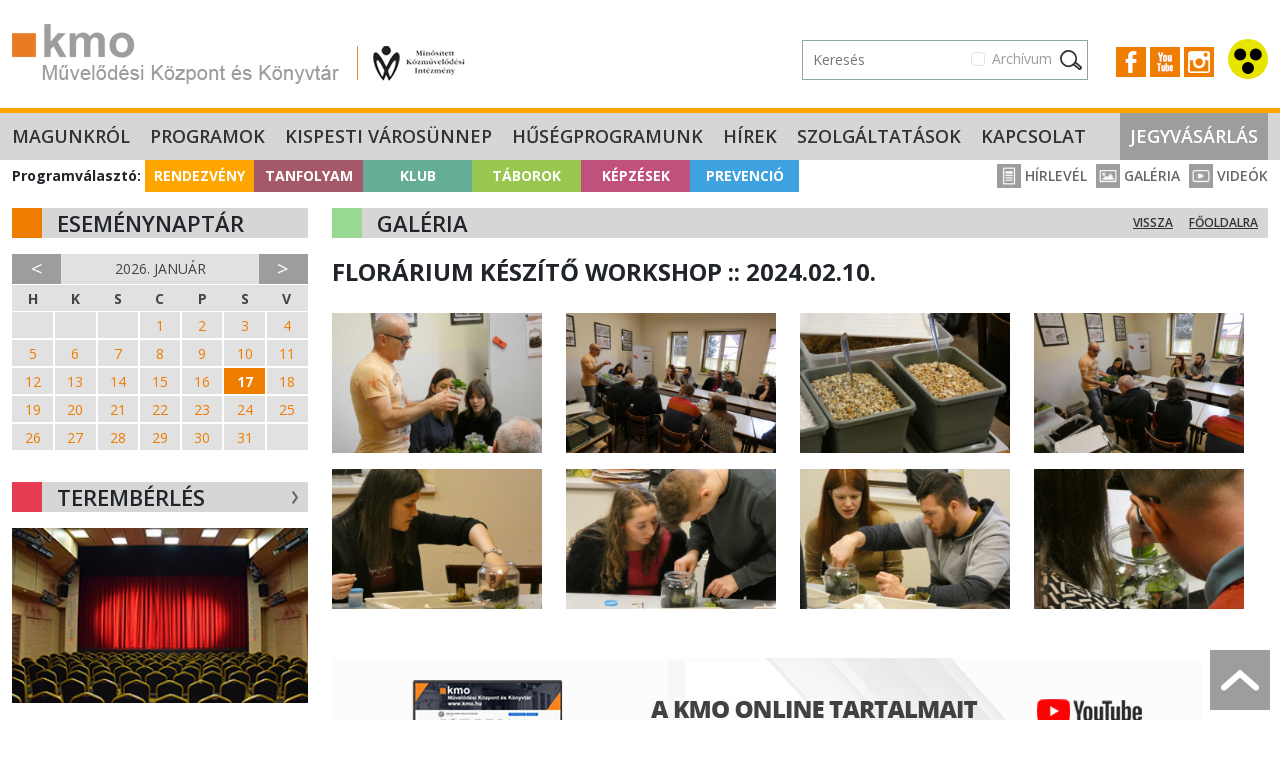

--- FILE ---
content_type: text/html; charset=UTF-8
request_url: https://kmo.hu/galeria/967/%3C%25=%20event.url%20%25%3E
body_size: 7476
content:
<!DOCTYPE html>
<html lang="hu">
<head>
    <meta charset="UTF-8">
    <meta name="viewport" content="width=device-width, initial-scale=1, user-scalable=0">
	<title>KMO Művelődési Központ és Könyvtár</title>
	<link rel="icon" type="image/png" href="/assets/images/kmo-favicon.ico" />
	<meta name="description" content="A KMO Művelődési Központ és Könyvtár - Kispest kulturális intézménye - 8 tagintézménnyel várja vendégeit." />
	<meta property="og:title" content="KMO - Galéria" />
<meta property="og:description" content="Galéria" />
<meta property="og:image" content="https://kmo.hu/images/default-meta-pic.jpg" />

    <link rel="preconnect" href="https://fonts.gstatic.com">
    <link rel="stylesheet" href="https://fonts.googleapis.com/css2?family=Open+Sans:wght@400;600;700&display=swap">

        <link href="https://cdn.jsdelivr.net/npm/bootstrap@5.3.8/dist/css/bootstrap.min.css" rel="stylesheet" integrity="sha384-sRIl4kxILFvY47J16cr9ZwB07vP4J8+LH7qKQnuqkuIAvNWLzeN8tE5YBujZqJLB" crossorigin="anonymous">
    <link rel="stylesheet" href="/assets/kmo2.css?v=1768646369">
    <link rel="stylesheet" href="/assets/nav.css?v=2.4">
    <link rel="stylesheet" type="text/css" href="/assets/slick/slick.css"/>
    <link rel="stylesheet" type="text/css" href="/assets/slick/slick-theme.css"/>
    <link rel="stylesheet" href="/assets/home.css?v=2.3">
    <!-- <link rel="stylesheet" href="/assets/searchbox.css?v=1.3"> -->
    <link rel="stylesheet" type="text/css" href="/assets/clndr/calendar_kmo.css?v=1768646369" />
    <link rel="stylesheet" href="https://cdn.jsdelivr.net/npm/bootstrap-icons@1.13.1/font/bootstrap-icons.min.css">

	<!-- Google tag (gtag.js) --> <script async src="https://www.googletagmanager.com/gtag/js?id=G-NGHE0MWRT3"></script> <script> window.dataLayer = window.dataLayer || []; function gtag(){dataLayer.push(arguments);} gtag('js', new Date()); gtag('config', 'G-NGHE0MWRT3'); </script>

<!-- Meta Pixel Code -->
<script>
    !function(f,b,e,v,n,t,s)
    {if(f.fbq)return;n=f.fbq=function(){n.callMethod?
    n.callMethod.apply(n,arguments):n.queue.push(arguments)};
    if(!f._fbq)f._fbq=n;n.push=n;n.loaded=!0;n.version='2.0';
    n.queue=[];t=b.createElement(e);t.async=!0;
    t.src=v;s=b.getElementsByTagName(e)[0];
    s.parentNode.insertBefore(t,s)}(window, document,'script',
    'https://connect.facebook.net/en_US/fbevents.js');
    fbq('init', '430324643417111');
    fbq('track', 'PageView');
    </script>
    <noscript><img height="1" width="1" style="display:none"
    src="https://www.facebook.com/tr?id=430324643417111&ev=PageView&noscript=1"
    /></noscript>
    <!-- End Meta Pixel Code -->

<!-- Smartsupp Live Chat script -->
<script type="text/javascript">
  var _smartsupp = _smartsupp || {};
  _smartsupp.key = '539d673b33351aad270e69afd82315ad5c9b1fcb';
  window.smartsupp||(function(d) {
    var s,c,o=smartsupp=function(){ o._.push(arguments)};o._=[];
    s=d.getElementsByTagName('script')[0];c=d.createElement('script');
    c.type='text/javascript';c.charset='utf-8';c.async=true;
    c.src='https://www.smartsuppchat.com/loader.js?';s.parentNode.insertBefore(c,s);
  })(document);
  </script>


</head>
<body>


<header>
    <div class="container-fluid container-xxl py-4 vk-hidden">
        <div class="row">
            <div class="col-12 col-sm-5 col-lg-6 text-center text-sm-start">
                <a href="/"><img src="/assets/images/logo.png" class="top-logo" title="KMO Művelődési Központ" /></a>
            </div>
            <div class="col-sm-7 col-lg-6 text-end pt-3 d-none d-xl-inline-block">
	            <div class="d-flex justify-content-end align-items-center">
                    <div>
                        <form action="/kereses" method="get" class="position-relative">
                            <div class="text-end" id="archiveCbContainer1">
                                <div class="form-check me-3 d-inline-block">
                                    <input class="form-check-input" type="checkbox" name="archive" value="1" id="chkArchiveSearch" />
                                    <label class="form-check-label" for="chkArchiveSearch">
                                        Archívum
                                    </label>
                                </div>
                            </div>
                            <div class="search-form search-box d-sm-none d-lg-inline-block searchBlock " id="desktopViewSearchBox">
                                <input type="text" placeholder="Keresés" class="inp kword" id="quickSearchInput" name="kw" />
                            </div>
                        </form>
		            </div>
		            <div>
			            <div class="socicons">
			            <a href="https://www.facebook.com/pages/KMO-Kispesti-Munk%C3%A1sotthon-M%C5%B1vel%C5%91d%C3%A9si-H%C3%A1z/126776977338465" target="_blank"><img src="/assets/images/icon-fb.png" /></a>
                <a href="https://www.youtube.com/channel/UC78p4J5HAtf0BHjXbgTHTjQ" target="_blank"><img src="/assets/images/icon-yt.png" /></a>
                <a href="https://www.instagram.com/explore/locations/16016178/kmo-muvelodesi-kozpont/" target="_blank"><img src="/assets/images/icon-instagram.jpg" /></a>
                        <a href="/?action=change_view"><img src="/assets/images/vak.svg" class="vakker-icon" /></a>
			            </div>
		            </div>
	            </div>
            </div>
        </div>
    </div>
</header>
<div class="vk-only text-end">
    <a href="/?action=change_view"><img src="/assets/images/vak.svg" class="vakker-icon back" /></a>
</div>
<div id="quickSearchModal" tabindex="-1" aria-labelledby="quickSearchModalLabel" aria-hidden="true">
    <div class="content p-1 pb-3 position-relative">
        <div class="scrollable" id="searchResultsContainer">

        </div>
    </div>
</div>

<section id="navbar">
    <nav class="navbar navbar-expand-xl navbar-dark bg-dark">
        <div class="container-fluid container-xxl">
          <div class="collapse navbar-collapse" id="navbarNavDarkDropdown">
			<ul class="navbar-nav kmo"><li class="nav-item dropdown"><a class="nav-link" href="/magunkrol/" id="magunkrolMenu" aria-expanded="false">
                  Magunkról
				</a>
				<ul class="dropdown-menu dropdown-menu-dark" aria-labelledby="magunkrolMenu"><li><a class="dropdown-item" href="/nyitvatartas/">Nyitvatartás</a></li><li><a class="dropdown-item" href="/megkozelithetoseg/">Megközelíthetőség</a></li><li><a class="dropdown-item" href="/parkolas/">Parkolás</a></li><li><a class="dropdown-item" href="/hazirend/">Házirend</a></li><li><a class="dropdown-item" href="/munkatarsak/">Munkatársak</a></li><li><a class="dropdown-item" href="/partnereink/">Partnereink</a></li><li><a class="dropdown-item" href="/elismeresek/">Elismerések</a></li><li><a class="dropdown-item" href="/palyazatok/">Pályázatok</a></li><li><a class="dropdown-item" href="/intezmenyi-dokumentacio/">Intézményi dokumentáció</a></li><li><a class="dropdown-item" href="/kiadvanyok/">Kiadványok</a></li><li><a class="dropdown-item" href="/ado-1-/">Adó 1%</a></li><li><a class="dropdown-item" href="/allas/">Állás</a></li></ul></li><li class="nav-item dropdown"><a class="nav-link" href="/programok/" id="programokMenu" aria-expanded="false">
                  Programok
				</a>
				<ul class="dropdown-menu dropdown-menu-dark" aria-labelledby="programokMenu"><li><a class="dropdown-item" href="/rendezveny/">Rendezvény</a></li><li><a class="dropdown-item" href="/tanfolyam/">Tanfolyam</a></li><li><a class="dropdown-item" href="/klub/">Klub</a></li><li><a class="dropdown-item" href="/taborok/">Táborok</a></li><li><a class="dropdown-item" href="/kepzesek/">Képzések</a></li><li><a class="dropdown-item" href="/prevencio/">Prevenció</a></li></ul></li><li class="nav-item"><a href="/kispesti-varosunnep/" class="nav-link">Kispesti Városünnep</a></li><li class="nav-item"><a href="/husegprogramunk/" class="nav-link">Hűségprogramunk</a></li><li class="nav-item"><a href="/hirek/" class="nav-link">Hírek</a></li><li class="nav-item dropdown"><a class="nav-link" href="/szolgaltatasok/" id="szolgaltatasokMenu" aria-expanded="false">
                  Szolgáltatások
				</a>
				<ul class="dropdown-menu dropdown-menu-dark" aria-labelledby="szolgaltatasokMenu"><li><a class="dropdown-item" href="/teremberles/">Terembérlés</a></li><li><a class="dropdown-item" href="/etkezesi-lehetosegek/">Étkezési lehetőségek</a></li></ul></li><li class="nav-item"><a href="/kapcsolat/" class="nav-link">Kapcsolat</a></li><li class="nav-item"><a href="/jegyvasarlas/" class="nav-link">Jegyvásárlás</a></li></ul>
          </div>
        </div>
      </nav>
</section>

<section id="small-navbar" class="d-xl-none vk-hidden">
    <div class="container-fluid">
            <button class="hamb" onclick="showNav();"><span></span><span></span><span></span></button>
            <a data-bs-toggle="collapse" href="#cats" role="button" aria-expanded="false" aria-controls="collapseCategories"><img src="/assets/images/prog-selector.png" class="prog-selector" alt="Programválasztó" /></a>
            <a href="/jegyvasarlas" class="tickets">Jegyek</a>
            <span class="float-end">
                <a href="https://www.facebook.com/pages/KMO-Kispesti-Munk%C3%A1sotthon-M%C5%B1vel%C5%91d%C3%A9si-H%C3%A1z/126776977338465" target="_blank"><img src="/assets/images/icon-fb.png" /></a>
                <a href="https://www.youtube.com/channel/UC78p4J5HAtf0BHjXbgTHTjQ" target="_blank"><img src="/assets/images/icon-yt.png" /></a>
                <a href="https://www.instagram.com/explore/locations/16016178/kmo-muvelodesi-kozpont/" target="_blank"><img src="/assets/images/icon-instagram.jpg" /></a>
                <img src="/assets/images/magnifier.svg" id="quickSearchIcon" data-bs-toggle="modal" data-bs-target="#searchModal" />
            </span>

    </div>
</section>

<section id="cats" class="d-xl-none collapse vk-hidden">
    <div class="container-fluid p-0">
        <div class="row g-0">
            <div class="col-12 col-sm-6 col-md">
                <a href="/rendezveny/" class="cat-btn bgc-1 p1">Rendezvény</a>
            </div>
            <div class="col-12 col-sm-6 col-md">
                <a href="/tanfolyam/?setorder=reset" class="cat-btn bgc-2 p2">Tanfolyam</a>
            </div>
            <div class="col-12 col-sm-6 col-md">
                <a href="/klub/" class="cat-btn bgc-3 p3">Klub</a>
            </div>
            <div class="col-12 col-sm-6 col-md">
                <a href="/taborok/" class="cat-btn bgc-4 p4">Táborok</a>
            </div>
            <div class="col-12 col-sm-6 col-md">
                <a href="/kepzesek/" class="cat-btn bgc-5 p5">Képzések</a>
            </div>
            <div class="col-12 col-sm-6 col-md">
                <a href="/prevencio/" class="cat-btn bgc-6 p6">Prevenció</a>
            </div>
        </div>
    </div>

</section>

<section class="d-none d-xl-block d-xl-none vk-hidden">
    <div class="container-fluid p-0">
        <div class="row g-0">
            <div class="col-12 col-sm-6 col-md">
                <a href="/rendezveny/" class="cat-btn bgc-1 p1">Rendezvény</a>
            </div>
            <div class="col-12 col-sm-6 col-md">
                <a href="/tanfolyam/?setorder=reset" class="cat-btn bgc-2 p2">Tanfolyam</a>
            </div>
            <div class="col-12 col-sm-6 col-md">
                <a href="/klub/" class="cat-btn bgc-3 p3">Klub</a>
            </div>
            <div class="col-12 col-sm-6 col-md">
                <a href="/taborok/" class="cat-btn bgc-4 p4">Táborok</a>
            </div>
            <div class="col-12 col-sm-6 col-md">
                <a href="/kepzesek/" class="cat-btn bgc-5 p5">Képzések</a>
            </div>
            <div class="col-12 col-sm-6 col-md">
                <a href="/prevencio/" class="cat-btn bgc-6 p6">Prevenció</a>
            </div>
        </div>
    </div>

</section>



<div id="slideInBar" class="vk-hidden">
    <span class="close" onclick="showNav();">×</span>
	<ul><li>
				<span class="sub-toggler" data-bs-toggle="collapse" data-bs-target="#subM1" aria-expanded="false" aria-controls="collapseSubM1" ></span>
				<a href="/magunkrol/">Magunkról</a>
				<ul class="collapse" id="subM1"><li><a href="/nyitvatartas/">Nyitvatartás</a></li><li><a href="/megkozelithetoseg/">Megközelíthetőség</a></li><li><a href="/parkolas/">Parkolás</a></li><li><a href="/hazirend/">Házirend</a></li><li><a href="/munkatarsak/">Munkatársak</a></li><li><a href="/partnereink/">Partnereink</a></li><li><a href="/elismeresek/">Elismerések</a></li><li><a href="/palyazatok/">Pályázatok</a></li><li><a href="/intezmenyi-dokumentacio/">Intézményi dokumentáció</a></li><li><a href="/kiadvanyok/">Kiadványok</a></li><li><a href="/ado-1-/">Adó 1%</a></li><li><a href="/allas/">Állás</a></li></ul></li><li>
				<span class="sub-toggler" data-bs-toggle="collapse" data-bs-target="#subM2" aria-expanded="false" aria-controls="collapseSubM2" ></span>
				<a href="/programok/">Programok</a>
				<ul class="collapse" id="subM2"><li><a href="/rendezveny/">Rendezvény</a></li><li><a href="/tanfolyam/">Tanfolyam</a></li><li><a href="/klub/">Klub</a></li><li><a href="/taborok/">Táborok</a></li><li><a href="/kepzesek/">Képzések</a></li><li><a href="/prevencio/">Prevenció</a></li></ul></li><li><a href="/kispesti-varosunnep/">Kispesti Városünnep</a></li><li><a href="/husegprogramunk/">Hűségprogramunk</a></li><li><a href="/hirek/">Hírek</a></li><li>
				<span class="sub-toggler" data-bs-toggle="collapse" data-bs-target="#subM5" aria-expanded="false" aria-controls="collapseSubM5" ></span>
				<a href="/szolgaltatasok/">Szolgáltatások</a>
				<ul class="collapse" id="subM5"><li><a href="/teremberles/">Terembérlés</a></li><li><a href="/etkezesi-lehetosegek/">Étkezési lehetőségek</a></li></ul></li><li><a href="/kapcsolat/">Kapcsolat</a></li><li><a href="/jegyvasarlas/">Jegyvásárlás</a></li></ul>
    <div class="sep"></div>
    <ul class="subul">
        <li><a href="/hirlevel/">Hírlevél</a></li>
        <li><a href="/galeria/">Galéria</a></li>
        <li><a href="/videok/">Videók</a></li>
    </ul>
</div>

<section>
    <div class="container-fluid container-xxl">
        <div class="d-none d-lg-block catlinks vk-hidden">
            <b class="catlabel">Programválasztó:</b>
            <a href="/rendezveny/" class="cat-btn bgc-1 p1">Rendezvény</a><a href="/tanfolyam/?setorder=reset" class="cat-btn bgc-2 p2">Tanfolyam</a><a href="/klub/" class="cat-btn bgc-3 p3">Klub</a><a href="/taborok/" class="cat-btn bgc-4 p4">Táborok</a><a href="/kepzesek/" class="cat-btn bgc-5 p5">Képzések</a><a href="/prevencio/" class="cat-btn bgc-6 p6">Prevenció</a>
            <span class="icon-links float-end vk-hidden">
                <a href="/hirlevel/"><img src="/assets/images/icon_header_hirlevel.png"> Hírlevél</a>
                <a href="/galeria/"><img src="/assets/images/icon_header_galeria.png"> Galéria</a>
                <a href="/videok/"><img src="/assets/images/icon_header_video.png"> Videók</a>
            </span>
        </div>
    </div>
</section>

<div class="modal fade vk-hidden" id="searchModal">
    <div class="modal-dialog modal-dialog-centered modal-search">
        <div class="modal-form">
            <div class="modal-content">
                <div id="searchbox2" class="searchBlock">
	                <div class="searchbox-inner-mob">
                        <form action="/kereses" method="get">
                            <div class="d-flex">
                                <input type="text" class="inp" maxlength="100" placeholder="keresés" id="quickSearchInputMobile" name="kw" />
                                <div class="form-check ms-3 d-inline-block" id="archiveCbContainerMobile">
                                    <input class="form-check-input" type="checkbox" name="archive" value="1" id="chkArchiveSearchMobile" />
                                    <label class="form-check-label" for="chkArchiveSearchMobile">
                                        Archívum
                                    </label>
                                </div>
                                <input class="sbm" type="image" src="/assets/images/magnifier2.svg" />
                                <input class="close-icon" type="image" src="/assets/images/xmark.svg" data-bs-dismiss="modal" aria-label="Close" />
                            </div>
                        </form>
	                </div>
	                <div class="result hiddens">
	                    <div class="results-scroller mob">
	                        <div class="results-content" id="searchResultsContainerMobile">

                            </div>
	                    </div>
	                </div>
                </div>

            </div>
        </div>
    </div>
</div>





<section>
    <div class="container-fluid container-xxl mt-3">
        <div class="row">
            <div class="col-lg-3 vk-hidden">

                

                <div class="d-none d-lg-block">
                    <div class="block-head bh-1">Eseménynaptár</div>

                    <div class="calendar" id="full-clndr">
                        <script type="text/template" id="full-clndr-template">
                            <div class="clndr">
                                <div class="row g-0 clndr-controls">
                                    <div class="col-2 clndr-previous-button">&lt;</div>
                                    <div class="col month"><%= year %>. <%= month %></div>
                                    <div class="col-2 clndr-next-button">&gt;</div>
                                </div>

                                <div class="days-of-the-week row g-0">
                                <% _.each(daysOfTheWeek, function(day) { %>
                                <div class="col header-day"><%= day %></div>
                                <% }); %>
                                </div>
                                <div class="days row seven-cols g-0">
                                <% _.each(days, function(day) { %>
                                <div class="col-md-1 <%= day.classes %>" id="<%= day.id %>" title="<% _.each(day.events, function(event) { %> <%= event.title %> <% }); %>">
                                    <% _.each(day.events, function(event) { %>
                                        <a title="<%= event.title %>" href="<%= event.url %>">
                                    <% }); %>
                                    <span class="day-number"><%= day.day %></span>
                                    <% _.each(day.events, function(event) { %>
                                        </a>
                                    <% }); %>
                                    </div>
                                <% }); %>
                                </div>

                            </div>
                        </script>
                    </div>


                    <div class="block-head bh-2" data-aos="fade-right">Terembérlés <a href="/teremberles/" class="float-end"><img src="https://kmo.hu/assets/images/icon_nyil_kinyit.png" alt="Tudnivalók a terembérlésről" class="w-100" /></a></div>
                    <div data-aos="fade-right" class="w-100">
                        <a href="/teremberles/" class="piclink w-100"><img src="https://kmo.hu/pictures/teremberles/kmo_teremberles-2.jpg" alt="Terembérlés" class="w-100" /></a>
                    </div>

                    <div class="block-head bhc-0 mt-4" data-aos="fade-right">Programfüzet</div>

                    <a href="/uploads/kmo_musorfuzet_2025-2026_tel_v1_oldalak_web.pdf" target="_blank" data-aos="fade-right" class="piclink w-100"><img src="https://kmo.hu/uploads/kmo_musorfuzet_25-26_tel_v1_cover_weboldalra.jpg" class="w-100" /></a>
                </div>

            </div>


            <div class="col-12 col-lg-9">

                		<div class="block-head bh-4 mid-4">Galéria <a href="/" class="float-end">Főoldalra</a><a href="/galeria" class="float-end mx-3 ">Vissza</a></div>
		
		<div class="row">
			<div class="sub-title">Florárium készítő workshop :: 2024.02.10.</div>

<div class="row mt-2 zoom-gallery">
<div class="col-6 col-sm-4 col-md-3 mb-3">
<a href="/pictures/galleries/967/p1340369.jpg" rel="gal_967" title="" data-size="{{size}}"><img src="https://kmo.hu/pictures/galleries/967/m-p1340369.jpg" alt="" class="w-100" /></a>
</div><div class="col-6 col-sm-4 col-md-3 mb-3">
<a href="/pictures/galleries/967/p1340366.jpg" rel="gal_967" title="" data-size="{{size}}"><img src="https://kmo.hu/pictures/galleries/967/m-p1340366.jpg" alt="" class="w-100" /></a>
</div><div class="col-6 col-sm-4 col-md-3 mb-3">
<a href="/pictures/galleries/967/p1340367.jpg" rel="gal_967" title="" data-size="{{size}}"><img src="https://kmo.hu/pictures/galleries/967/m-p1340367.jpg" alt="" class="w-100" /></a>
</div><div class="col-6 col-sm-4 col-md-3 mb-3">
<a href="/pictures/galleries/967/p1340372.jpg" rel="gal_967" title="" data-size="{{size}}"><img src="https://kmo.hu/pictures/galleries/967/m-p1340372.jpg" alt="" class="w-100" /></a>
</div><div class="col-6 col-sm-4 col-md-3 mb-3">
<a href="/pictures/galleries/967/p1340393.jpg" rel="gal_967" title="" data-size="{{size}}"><img src="https://kmo.hu/pictures/galleries/967/m-p1340393.jpg" alt="" class="w-100" /></a>
</div><div class="col-6 col-sm-4 col-md-3 mb-3">
<a href="/pictures/galleries/967/p1340395.jpg" rel="gal_967" title="" data-size="{{size}}"><img src="https://kmo.hu/pictures/galleries/967/m-p1340395.jpg" alt="" class="w-100" /></a>
</div><div class="col-6 col-sm-4 col-md-3 mb-3">
<a href="/pictures/galleries/967/p1340397.jpg" rel="gal_967" title="" data-size="{{size}}"><img src="https://kmo.hu/pictures/galleries/967/m-p1340397.jpg" alt="" class="w-100" /></a>
</div><div class="col-6 col-sm-4 col-md-3 mb-3">
<a href="/pictures/galleries/967/p1340400.jpg" rel="gal_967" title="" data-size="{{size}}"><img src="https://kmo.hu/pictures/galleries/967/m-p1340400.jpg" alt="" class="w-100" /></a>
</div>
</div>

<!-- photoswipe markup -->
<div class="d-none">
<div class="pswp" tabindex="-1" role="dialog" aria-hidden="true">
    <div class="pswp__bg"></div>
    <div class="pswp__scroll-wrap">
 
        <div class="pswp__container">
            <div class="pswp__item"></div>
            <div class="pswp__item"></div>
            <div class="pswp__item"></div>
        </div>
 
        <div class="pswp__ui pswp__ui--hidden">
            <div class="pswp__top-bar">
                <div class="pswp__counter"></div>
                <button class="pswp__button pswp__button--close" title="Close (Esc)"></button>
                <button class="pswp__button pswp__button--share" title="Share"></button>
                <button class="pswp__button pswp__button--fs" title="Toggle fullscreen"></button>
                <button class="pswp__button pswp__button--zoom" title="Zoom in/out"></button>
                <div class="pswp__preloader">
                    <div class="pswp__preloader__icn">
                      <div class="pswp__preloader__cut">
                        <div class="pswp__preloader__donut"></div>
                      </div>
                    </div>
                </div>
            </div>
            <div class="pswp__share-modal pswp__share-modal--hidden pswp__single-tap">
                <div class="pswp__share-tooltip"></div> 
            </div>
            <button class="pswp__button pswp__button--arrow--left" title="Previous (arrow left)">
            </button>
            <button class="pswp__button pswp__button--arrow--right" title="Next (arrow right)">
            </button>
            <div class="pswp__caption">
                <div class="pswp__caption__center"></div>
            </div>
        </div>
    </div>
</div>
</div>
<!-- / photoswipe markup -->			
		</div>
		

				<div class="static-content ezitt">
					<p>&nbsp;</p>
<p><a class="piclink" href="https://www.youtube.com/user/KMO0513?sub_confirmation=1" target="_blank"><img src="https://kmo.hu/uploads/content/kmo-uj-weboldal_banner_05.jpg" alt="" width="870" height="150" /></a></p>
<hr />
<p><a class="piclink" href="http://nka.hu" target="_blank"><img src="https://kmo.hu/uploads/content/programok2022-2024/kmo-uj-weboldal_banner_03_uj-nka.jpg" alt="" width="870" height="150" /></a></p>
<hr />
<p style="text-align: left;"><a class="piclink" title="El&eacute;gedetts&eacute;gm&eacute;r&eacute;s" href="https://goo.gl/C1ctxk" target="_blank"><img src="https://kmo.hu/uploads/content/kmo-segitse-munkankat-kerdoiv-02_1.jpg" alt="El&eacute;gedetts&eacute;gm&eacute;r&eacute;s" width="870" height="150" /></a></p>
				</div>

            </div>
        </div>
        <div class="d-lg-none pt-4">
            <a href="#" data-bs-toggle="modal" data-bs-target="#calendarModal" class="block-head small-view bh-1 mb-3 d-block">Eseménynaptár <img src="/assets/images/icon_nyil_kinyit.png" alt="Eseménynaptár" /></a>
            <a href="/teremberles" class="block-head small-view bh-2 mb-3 d-block">Terembérlés <img src="/assets/images/icon_nyil_kinyit.png" alt="Tudnivalók a terembérlésről" /></a>
            <div class="block-head small-view bh-1 mb-3 d-block">Programfüzet</div>

                <a href="https://kmo.hu/uploads/kmo_musorfuzet_2025-2026_tel_v1_oldalak_web.pdf" target="_blank" data-aos="fade-right" class="piclink w-100"><img src="https://kmo.hu/uploads/kmo_musorfuzet_25-26_tel_v1_cover_weboldalra.jpg" class="w-100" /></a>
        </div>
    </div>
</section>

<footer class="p-4">
    <div class="container">
        <div class="row">
            <div class="col-12 col-md-4 pb-3">
                <img src="/assets/images/kmo_logo_web_footer.png" alt="KMO logo" />
            </div>
            <div class="col-12 col-md-4 pb-3 vk-mt-3">
                Partnereink
                <div class="pt-3">
					<a href="http://uj.kispest.hu" target="_blank">Kispest Önkormányzata</a><br><a href="https://kokibevasarlokozpont.hu/" target="_blank">KÖKI Bevásárlóközpont</a><br><a href="http://www.micimacko.net/" target="_blank">Micimackó - Bébiszitter- és Idősgondozó Szolgálat</a><br><a href="https://terraplaza.org/" target="_blank">Terraplaza.hu</a><br><a href="http://csili.hu/" target="_blank">Csili Művelődési Központ</a><br>
                </div>
            </div>
            <div class="col-12 col-md-4 vk-mt-3">
                Elérhetőség
                <div class="py-3 vk-mb-3">
                    KMO Művelődési Központ és Könyvtár <br>
                    1191 Budapest, Teleki u. 50. <br>
                    Tel.: 282-9736, 282-9826 <br>
                    Fax: 282-9752/0113 <br>
                    e-mail: kmo@kispest.hu <br>
                    honlap: www.kmo.hu
                </div>
                Nyitva tartás
                <div class="py-3">
                    hétfő-péntek: 8.00-21:00 <br>
                    szombat-vasárnap: rendezvénytől függően
                </div>
            </div>
        </div>
    </div>
</footer>
<div id="bottom" class="vk-mt-3">
    KMO Művelődési Központ és Könyvtár <span class="d-none d-md-inline">-</span> <span class="d-block d-md-inline">Minden jog fenntartva!</span>
</div>

<div class="modal fade vk-hidden" id="calendarModal">
    <div class="modal-dialog modal-dialog-centered">
        <div class="modal-form">
            <div class="modal-content">

		        		<div class="calendar" id="full-clndr2">
		                    <script type="text/template" id="full-clndr-template">
		                        <div class="clndr">
		                            <div class="row g-0 clndr-controls">
		                                <div class="col-2 clndr-previous-button">&lt;</div>
		                                <div class="col month"><%= year %>. <%= month %></div>
		                                <div class="col-2 clndr-next-button">&gt;</div>
		                            </div>

		                            <div class="days-of-the-week row g-0">
		                            <% _.each(daysOfTheWeek, function(day) { %>
		                            <div class="col header-day"><%= day %></div>
		                            <% }); %>
		                            </div>
		                            <div class="days row seven-cols g-0">
		                            <% _.each(days, function(day) { %>
		                            <div class="col-md-1 <%= day.classes %>" id="<%= day.id %>" title="<% _.each(day.events, function(event) { %> <%= event.title %> <% }); %>">
		                                <% _.each(day.events, function(event) { %>
		                                    <a title="<%= event.title %>" href="<%= event.url %>">
		                                <% }); %>
		                                <span class="day-number"><%= day.day %></span>
		                                <% _.each(day.events, function(event) { %>
		                                    </a>
		                                <% }); %>
		                                </div>
		                            <% }); %>
		                            </div>

		                        </div>
		                    </script>
		                </div>


            </div>
        </div>
    </div>
</div>

<a href="#top" class="totop d-none d-sm-block"></a>

<script src="https://cdn.jsdelivr.net/npm/bootstrap@5.3.8/dist/js/bootstrap.bundle.min.js" integrity="sha384-FKyoEForCGlyvwx9Hj09JcYn3nv7wiPVlz7YYwJrWVcXK/BmnVDxM+D2scQbITxI" crossorigin="anonymous"></script>
<script>
    function showNav(){
        var nav = document.getElementById('slideInBar');
        nav.classList.toggle('active');
    }
</script>

<script type="text/javascript" src="/assets/jquery/jquery-1.11.0.min.js"></script>
<script type="text/javascript" src="/assets/jquery/jquery-migrate-1.2.1.min.js"></script>
<script type="text/javascript" src="/assets/kmo-funcs.js?v=2.4"></script>
<script type="text/javascript" src="/assets/quicksearch.js?v=1.1"></script>
<script src="/assets/clndr/moment.min.js"></script>
<script src="/assets/clndr/underscore-min.js"></script>
<script src="/assets/clndr/clndr.min.js"></script>
<script type="text/javascript">
    $(document).ready( function() {
        moment.lang('hu');
        var myCalendar=$('#full-clndr').clndr({
            startWithMonth: "2026-01-01",
            template: $('#full-clndr-template').html(),
            clickEvents: {
                onMonthChange: function(month){
                    var m=month.format('YYYY-MM');
                    //alert(m);
                    getCalendarEvents(myCalendar,m);
                }
            }
        });
        var myCalendar2=$('#full-clndr2').clndr({
            startWithMonth: "2026-01-01",
            template: $('#full-clndr-template').html(),
            clickEvents: {
                onMonthChange: function(month){
                    var m=month.format('YYYY-MM');
                    //alert(m);
                    getCalendarEvents(myCalendar2,m);
                }
            }
        });
        getCalendarEvents(myCalendar,"2026-01");
        getCalendarEvents(myCalendar2,"2026-01");
    });

    function getCalendarEvents(obj,m){
        $.get('/ajax.php',{eventsmonth:m},function(msg) {
            //alert(msg);
            var additionalEventsArray = eval(msg);
            obj.addEvents(additionalEventsArray);
        });
    }

</script>


<link rel="stylesheet" type="text/css" href="/assets/magnific-popup/magnific-popup.css" />
<script src="/assets/magnific-popup/jquery.magnific-popup.min.js?v=1.0"></script>
<script>
$(document).ready(function() {
	$('.zoom-gallery').magnificPopup({
		delegate: 'a',
		type: 'image',
		closeOnContentClick: false,
		closeBtnInside: false,
		mainClass: 'mfp-with-zoom mfp-img-mobile',
		image: {
			verticalFit: true,
			titleSrc: function(item) {
				return item.el.attr('title');
			}
		},
		gallery: {
			enabled: true
		},
		zoom: {
			enabled: true,
			duration: 300, // don't foget to change the duration also in CSS
			opener: function(element) {
				return element.find('img');
			}
		}
		
	});
});
</script>
<script type="text/javascript" src="/assets/slick/slick.min.js"></script>
<script>
        $('.mainSlick').slick({
	        infinite: true,
            variableWidth: true,
            autoplay: true,
			autoplaySpeed: 3000,
            responsive: [
		    {
		      breakpoint: 480,
		      settings: {
			    useTransform:false,
		        centerMode: true,
		        dots: true,
		        slidesToShow: 1,
		        speed: 200,
		      }
		    }
		  ]
        });

		initProgSlick();
</script>


<link href="/assets/aos/aos.css" rel="stylesheet">
<script src="/assets/aos/aos.js"></script>
<script>
    AOS.init({once: true});
</script>
<script src="/assets/quantcast.js?v=2" async defer></script>
<script src="/js/site_funcs.js?v=1.1"></script>
<style>
	.logo-container{display: block;width:100% !important;margin-bottom:15px !important;padding:5px !important;margin-bottom:15px;border-bottom:1px solid #D6D6D6 !important;}
</style>

<script>

const filterPanel = document.getElementById('filterPanel');
if(filterPanel){
    console.log('filterPanel found');
}

</script>

</body>
</html>

--- FILE ---
content_type: application/javascript
request_url: https://kmo.hu/assets/clndr/clndr.min.js
body_size: 7257
content:
/*
 *               ~ CLNDR v1.1.2 ~
 * ==============================================
 *       https://github.com/kylestetz/CLNDR
 * ==============================================
 *  created by kyle stetz (github.com/kylestetz)
 *        &available under the MIT license
 * http://opensource.org/licenses/mit-license.php
 * ==============================================
 *
 * This is the fully-commented development version of CLNDR.
 * For the production version, check out clndr.min.js
 * at https://github.com/kylestetz/CLNDR
 *
 * This work is based on the
 * jQuery lightweight plugin boilerplate
 * Original author: @ajpiano
 * Further changes, comments: @addyosmani
 * Licensed under the MIT license
 */

;(function ( $, window, document, undefined ) {

  // This is the default calendar template. This can be overridden.
  var clndrTemplate = "<div class='clndr-controls'>" +
    "<div class='clndr-control-button'><span class='clndr-previous-button'>previous</span></div><div class='month'><%= month %> <%= year %></div><div class='clndr-control-button rightalign'><span class='clndr-next-button'>next</span></div>" +
    "</div>" +
  "<table class='clndr-table' border='0' cellspacing='0' cellpadding='0'>" +
    "<thead>" +
    "<tr class='header-days'>" +
    "<% for(var i = 0; i < daysOfTheWeek.length; i++) { %>" +
      "<td class='header-day'><%= daysOfTheWeek[i] %></td>" +
    "<% } %>" +
    "</tr>" +
    "</thead>" +
    "<tbody>" +
    "<% for(var i = 0; i < numberOfRows; i++){ %>" +
      "<tr>" +
      "<% for(var j = 0; j < 7; j++){ %>" +
      "<% var d = j + i * 7; %>" +
      "<td class='<%= days[d].classes %>'><div class='day-contents'><%= days[d].day %>" +
      "</div></td>" +
      "<% } %>" +
      "</tr>" +
    "<% } %>" +
    "</tbody>" +
  "</table>";

  var pluginName = 'clndr';

  var defaults = {
    template: clndrTemplate,
    weekOffset: 0,
    startWithMonth: null,
    clickEvents: {
      click: null,
      nextMonth: null,
      previousMonth: null,
      nextYear: null,
      previousYear: null,
      today: null,
      onMonthChange: null,
      onYearChange: null
    },
    targets: {
      nextButton: 'clndr-next-button',
      previousButton: 'clndr-previous-button',
      nextYearButton: 'clndr-next-year-button',
      previousYearButton: 'clndr-previous-year-button',
      todayButton: 'clndr-today-button',
      day: 'day',
      empty: 'empty'
    },
    events: [],
    extras: null,
    dateParameter: 'date',
    multiDayEvents: null,
    doneRendering: null,
    render: null,
    daysOfTheWeek: null,
    showAdjacentMonths: true,
    adjacentDaysChangeMonth: false,
    ready: null,
    constraints: null,
    forceSixRows: null
  };

  // The actual plugin constructor
  function Clndr( element, options ) {
    this.element = element;

    // merge the default options with user-provided options
    this.options = $.extend(true, {}, defaults, options);

    // if there are events, we should run them through our addMomentObjectToEvents function
    // which will add a date object that we can use to make life easier. This is only necessary
    // when events are provided on instantiation, since our setEvents function uses addMomentObjectToEvents.
    if(this.options.events.length) {
      if(this.options.multiDayEvents) {
        this.options.events = this.addMultiDayMomentObjectsToEvents(this.options.events);
      } else {
        this.options.events = this.addMomentObjectToEvents(this.options.events);
      }
    }

    // this object will store a reference to the current month.
    // it's a moment object, which allows us to poke at it a little if we need to.
    // this will serve as the basis for switching between months & is the go-to
    // internally if we want to know which month we're currently at.
    if(this.options.startWithMonth) {
      this.month = moment(this.options.startWithMonth).startOf('month');
    } else {
      this.month = moment().startOf('month');
    }

    // if we've got constraints set, make sure the month is within them.
    if(this.options.constraints) {
      // first check if the start date exists & is later than now.
      if(this.options.constraints.startDate) {
        var startMoment = moment(this.options.constraints.startDate);
        if(this.month.isBefore(startMoment, 'month')) {
          this.month.set('month', startMoment.month());
          this.month.set('year', startMoment.year());
        }
      }
      // make sure the month (whether modified or not) is before the endDate
      if(this.options.constraints.endDate) {
        var endMoment = moment(this.options.constraints.endDate);
        if(this.month.isAfter(endMoment, 'month')) {
          this.month.set('month', endMoment.month()).set('year', endMoment.year());
        }
      }
    }

    this._defaults = defaults;
    this._name = pluginName;

    // Some first-time initialization -> day of the week offset,
    // template compiling, making and storing some elements we'll need later,
    // & event handling for the controller.
    this.init();
  }

  Clndr.prototype.init = function () {
    // create the days of the week using moment's current language setting
    this.daysOfTheWeek = this.options.daysOfTheWeek || [];
    if(!this.options.daysOfTheWeek) {
      this.daysOfTheWeek = [];
      for(var i = 0; i < 7; i++) {
        this.daysOfTheWeek.push( moment().weekday(i).format('dd').charAt(0) );
      }
    }
    // shuffle the week if there's an offset
    if(this.options.weekOffset) {
      this.daysOfTheWeek = this.shiftWeekdayLabels(this.options.weekOffset);
    }

    // quick & dirty test to make sure rendering is possible.
    if( !$.isFunction(this.options.render) ) {
      this.options.render = null;
      if (typeof _ === 'undefined') {
        throw new Error("Underscore was not found. Please include underscore.js OR provide a custom render function.");
      }
      else {
        // we're just going ahead and using underscore here if no render method has been supplied.
        this.compiledClndrTemplate = _.template(this.options.template);
      }
    }

    // create the parent element that will hold the plugin & save it for later
    $(this.element).html("<div class='clndr'></div>");
    this.calendarContainer = $('.clndr', this.element);

    // attach event handlers for clicks on buttons/cells
    this.bindEvents();

    // do a normal render of the calendar template
    this.render();

    // if a ready callback has been provided, call it.
    if(this.options.ready) {
      this.options.ready.apply(this, []);
    }
  };

  Clndr.prototype.shiftWeekdayLabels = function(offset) {
    var days = this.daysOfTheWeek;
    for(var i = 0; i < offset; i++) {
      days.push( days.shift() );
    }
    return days;
  };

  // This is where the magic happens. Given a moment object representing the current month,
  // an array of calendarDay objects is constructed that contains appropriate events and
  // classes depending on the circumstance.
  Clndr.prototype.createDaysObject = function(currentMonth) {
    // this array will hold numbers for the entire grid (even the blank spaces)
    daysArray = [];
    var date = currentMonth.startOf('month');

    // filter the events list (if it exists) to events that are happening last month, this month and next month (within the current grid view)
    this.eventsLastMonth = [];
    this.eventsThisMonth = [];
    this.eventsNextMonth = [];

    if(this.options.events.length) {

      // MULTI-DAY EVENT PARSING
      // if we're using multi-day events, the start or end must be in the current month
      if(this.options.multiDayEvents) {
        this.eventsThisMonth = $(this.options.events).filter( function() {
          return this._clndrStartDateObject.format("YYYY-MM") == currentMonth.format("YYYY-MM")
          || this._clndrEndDateObject.format("YYYY-MM") == currentMonth.format("YYYY-MM");
        }).toArray();

        if(this.options.showAdjacentMonths) {
          var lastMonth = currentMonth.clone().subtract('months', 1);
          var nextMonth = currentMonth.clone().add('months', 1);
          this.eventsLastMonth = $(this.options.events).filter( function() {
            return this._clndrStartDateObject.format("YYYY-MM") == lastMonth.format("YYYY-MM")
          || this._clndrEndDateObject.format("YYYY-MM") == lastMonth.format("YYYY-MM");
          }).toArray();

          this.eventsNextMonth = $(this.options.events).filter( function() {
            return this._clndrStartDateObject.format("YYYY-MM") == nextMonth.format("YYYY-MM")
          || this._clndrEndDateObject.format("YYYY-MM") == nextMonth.format("YYYY-MM");
          }).toArray();
        }
      }

      // SINGLE-DAY EVENT PARSING
      // if we're using single-day events, use _clndrDateObject
      else {
        this.eventsThisMonth = $(this.options.events).filter( function() {
          return this._clndrDateObject.format("YYYY-MM") == currentMonth.format("YYYY-MM");
        }).toArray();

        // filter the adjacent months as well, if the option is true
        if(this.options.showAdjacentMonths) {
          var lastMonth = currentMonth.clone().subtract('months', 1);
          var nextMonth = currentMonth.clone().add('months', 1);
          this.eventsLastMonth = $(this.options.events).filter( function() {
            return this._clndrDateObject.format("YYYY-MM") == lastMonth.format("YYYY-MM");
          }).toArray();

          this.eventsNextMonth = $(this.options.events).filter( function() {
            return this._clndrDateObject.format("YYYY-MM") == nextMonth.format("YYYY-MM");
          }).toArray();
        }
      }
    }

    // if diff is greater than 0, we'll have to fill in last days of the previous month
    // to account for the empty boxes in the grid.
    // we also need to take into account the weekOffset parameter
    var diff = date.weekday() - this.options.weekOffset;
    if(diff < 0) diff += 7;

    if(this.options.showAdjacentMonths) {
      for(var i = 0; i < diff; i++) {
        var day = moment([currentMonth.year(), currentMonth.month(), i - diff + 1]);
        daysArray.push( this.createDayObject(day, this.eventsLastMonth) );
      }
    } else {
      for(var i = 0; i < diff; i++) {
        daysArray.push( this.calendarDay({ classes: this.options.targets.empty + " last-month" }) );
      }
    }

    // now we push all of the days in a month
    var numOfDays = date.daysInMonth();
    for(var i = 1; i <= numOfDays; i++) {
      var day = moment([currentMonth.year(), currentMonth.month(), i]);
      daysArray.push(this.createDayObject(day, this.eventsThisMonth) )
    }

    // ...and if there are any trailing blank boxes, fill those in
    // with the next month first days
    var i = 1;
    while(daysArray.length % 7 !== 0) {
      if(this.options.showAdjacentMonths) {
        var day = moment([currentMonth.year(), currentMonth.month(), numOfDays + i]);
        daysArray.push( this.createDayObject(day, this.eventsNextMonth) );
      } else {
        daysArray.push( this.calendarDay({ classes: this.options.targets.empty + " next-month" }) );
      }
      i++;
    }

    // if we want to force six rows of calendar, now's our last chance to add another row.
    // if the 42 seems explicit it's because we're creating a 7-row grid and 6 rows of 7 is always 42!
    if(this.options.forceSixRows && daysArray.length !== 42 ) {
      var start = moment(daysArray[daysArray.length - 1].date).add('days', 1);
      while(daysArray.length < 42) {
        if(this.options.showAdjacentMonths) {
          daysArray.push( this.createDayObject(moment(start), this.eventsNextMonth) );
          start.add('days', 1);
        } else {
          daysArray.push( this.calendarDay({ classes: this.options.targets.empty + " next-month" }) );
        }
      }
    }

    return daysArray;
  };

  Clndr.prototype.createDayObject = function(day, monthEvents) {
    var eventsToday = [];
    var now = moment();
    var self = this;

    var j = 0, l = monthEvents.length;
    for(j; j < l; j++) {
      // keep in mind that the events here already passed the month/year test.
      // now all we have to compare is the moment.date(), which returns the day of the month.
      if(self.options.multiDayEvents) {
        var start = monthEvents[j]._clndrStartDateObject;
        var end = monthEvents[j]._clndrEndDateObject;
        // if today is the same day as start or is after the start, and
        // if today is the same day as the end or before the end ...
        // woohoo semantics!
        if( ( day.isSame(start, 'day') || day.isAfter(start, 'day') ) &&
          ( day.isSame(end, 'day') || day.isBefore(end, 'day') ) ) {
          eventsToday.push( monthEvents[j] );
        }
      } else {
        if( monthEvents[j]._clndrDateObject.date() == day.date() ) {
          eventsToday.push( monthEvents[j] );
        }
      }
    }

    var extraClasses = "";

    if(now.format("YYYY-MM-DD") == day.format("YYYY-MM-DD")) {
       extraClasses += " today";
    }
    if(day.isBefore(now, 'day')) {
      extraClasses += " past";
    }
    if(eventsToday.length) {
       extraClasses += " event";
    }
    if(this.month.month() > day.month()) {
       extraClasses += " adjacent-month";

       this.month.year() === day.year()
           ? extraClasses += " last-month"
           : extraClasses += " next-month";

    } else if(this.month.month() < day.month()) {
       extraClasses += " adjacent-month";

       this.month.year() === day.year()
           ? extraClasses += " next-month"
           : extraClasses += " last-month";
    }

    // if there are constraints, we need to add the inactive class to the days outside of them
    if(this.options.constraints) {
      if(this.options.constraints.startDate && day.isBefore(moment( this.options.constraints.startDate ))) {
        extraClasses += " inactive";
      }
      if(this.options.constraints.endDate && day.isAfter(moment( this.options.constraints.endDate ))) {
        extraClasses += " inactive";
      }
    }

    // validate moment date
    if (!day.isValid() && day.hasOwnProperty('_d') && day._d != undefined) {
        day = moment(day._d);
    }

    // we're moving away from using IDs in favor of classes, since when
    // using multiple calendars on a page we are technically violating the
    // uniqueness of IDs.
    extraClasses += " calendar-day-" + day.format("YYYY-MM-DD");

    return this.calendarDay({
      day: day.date(),
      classes: this.options.targets.day + extraClasses,
      events: eventsToday,
      date: day
    });
  };

  Clndr.prototype.render = function() {
    // get rid of the previous set of calendar parts.
    // TODO: figure out if this is the right way to ensure proper garbage collection?
    this.calendarContainer.children().remove();
    // get an array of days and blank spaces
    var days = this.createDaysObject(this.month);
    // this is to prevent a scope/naming issue between this.month and data.month
    var currentMonth = this.month;

    var data = {
      daysOfTheWeek: this.daysOfTheWeek,
      numberOfRows: Math.ceil(days.length / 7),
      days: days,
      month: this.month.format('MMMM'),
      year: this.month.year(),
      eventsThisMonth: this.eventsThisMonth,
      eventsLastMonth: this.eventsLastMonth,
      eventsNextMonth: this.eventsNextMonth,
      extras: this.options.extras
    };

    // render the calendar with the data above & bind events to its elements
    if(!this.options.render) {
      this.calendarContainer.html(this.compiledClndrTemplate(data));
    } else {
      this.calendarContainer.html(this.options.render.apply(this, [data]));
    }

    // if there are constraints, we need to add the 'inactive' class to the controls
    if(this.options.constraints) {
      // in the interest of clarity we're just going to remove all inactive classes and re-apply them each render.
      for(target in this.options.targets) {
        if(target != this.options.targets.day) {
          this.element.find('.' + this.options.targets[target]).toggleClass('inactive', false);
        }
      }

      var start = null;
      var end = null;

      if(this.options.constraints.startDate) {
        start = moment(this.options.constraints.startDate);
      }
      if(this.options.constraints.endDate) {
        end = moment(this.options.constraints.endDate);
      }
      // deal with the month controls first.
      // are we at the start month?
      if(start && this.month.isSame( start, 'month' )) {
        this.element.find('.' + this.options.targets.previousButton).toggleClass('inactive', true);
      }
      // are we at the end month?
      if(end && this.month.isSame( end, 'month' )) {
        this.element.find('.' + this.options.targets.nextButton).toggleClass('inactive', true);
      }
      // what's last year looking like?
      if(start && moment(start).subtract('years', 1).isBefore(moment(this.month).subtract('years', 1)) ) {
        this.element.find('.' + this.options.targets.previousYearButton).toggleClass('inactive', true);
      }
      // how about next year?
      if(end && moment(end).add('years', 1).isAfter(moment(this.month).add('years', 1)) ) {
        this.element.find('.' + this.options.targets.nextYearButton).toggleClass('inactive', true);
      }
      // today? we could put this in init(), but we want to support the user changing the constraints on a living instance.
      if(( start && start.isAfter( moment(), 'month' ) ) || ( end && end.isBefore( moment(), 'month' ) )) {
        this.element.find('.' + this.options.targets.today).toggleClass('inactive', true);
      }
    }


    if(this.options.doneRendering) {
      this.options.doneRendering.apply(this, []);
    }
  };

  Clndr.prototype.bindEvents = function() {
    var $container = $(this.element);
    var self = this;

    // target the day elements and give them click events
    $container.on('click', '.'+this.options.targets.day, function(event) {
      if(self.options.clickEvents.click) {
        var target = self.buildTargetObject(event.currentTarget, true);
        self.options.clickEvents.click.apply(self, [target]);
      }
      // if adjacentDaysChangeMonth is on, we need to change the month here.
      if(self.options.adjacentDaysChangeMonth) {
        if($(event.currentTarget).is(".last-month")) {
          self.backActionWithContext(self);
        } else if($(event.currentTarget).is(".next-month")) {
          self.forwardActionWithContext(self);
        }
      }
    });
    // target the empty calendar boxes as well
    $container.on('click', '.'+this.options.targets.empty, function(event) {
      if(self.options.clickEvents.click) {
        var target = self.buildTargetObject(event.currentTarget, false);
        self.options.clickEvents.click.apply(self, [target]);
      }
      if(self.options.adjacentDaysChangeMonth) {
        if($(event.currentTarget).is(".last-month")) {
          self.backActionWithContext(self);
        } else if($(event.currentTarget).is(".next-month")) {
          self.forwardActionWithContext(self);
        }
      }
    });

    // bind the previous, next and today buttons
    $container
      .on('click', '.'+this.options.targets.previousButton, { context: this }, this.backAction)
      .on('click', '.'+this.options.targets.nextButton, { context: this }, this.forwardAction)
      .on('click', '.'+this.options.targets.todayButton, { context: this }, this.todayAction)
      .on('click', '.'+this.options.targets.nextYearButton, { context: this }, this.nextYearAction)
      .on('click', '.'+this.options.targets.previousYearButton, { context: this }, this.previousYearAction);
  }

  // If the user provided a click callback we'd like to give them something nice to work with.
  // buildTargetObject takes the DOM element that was clicked and returns an object with
  // the DOM element, events, and the date (if the latter two exist). Currently it is based on the id,
  // however it'd be nice to use a data- attribute in the future.
  Clndr.prototype.buildTargetObject = function(currentTarget, targetWasDay) {
    // This is our default target object, assuming we hit an empty day with no events.
    var target = {
      element: currentTarget,
      events: [],
      date: null
    };
    // did we click on a day or just an empty box?
    if(targetWasDay) {
      var dateString;

      // Our identifier is in the list of classNames. Find it!
      var classNameIndex = currentTarget.className.indexOf('calendar-day-');
      if(classNameIndex !== 0) {
        // our unique identifier is always 23 characters long.
        // If this feels a little wonky, that's probably because it is.
        // Open to suggestions on how to improve this guy.
        dateString = currentTarget.className.substring(classNameIndex + 13, classNameIndex + 23);
        target.date = moment(dateString);
      } else {
        target.date = null;
      }

      // do we have events?
      if(this.options.events) {
        // are any of the events happening today?
        if(this.options.multiDayEvents) {
          target.events = $.makeArray( $(this.options.events).filter( function() {
            // filter the dates down to the ones that match.
            return ( ( target.date.isSame(this._clndrStartDateObject, 'day') || target.date.isAfter(this._clndrStartDateObject, 'day') ) &&
              ( target.date.isSame(this._clndrEndDateObject, 'day') || target.date.isBefore(this._clndrEndDateObject, 'day') ) );
          }) );
        } else {
          target.events = $.makeArray( $(this.options.events).filter( function() {
            // filter the dates down to the ones that match.
            return this._clndrDateObject.format('YYYY-MM-DD') == dateString;
          }) );
        }
      }
    }

    return target;
  }

  // the click handlers in bindEvents need a context, so these are wrappers
  // to the actual functions. Todo: better way to handle this?
  Clndr.prototype.forwardAction = function(event) {
    var self = event.data.context;
    self.forwardActionWithContext(self);
  };

  Clndr.prototype.backAction = function(event) {
    var self = event.data.context;
    self.backActionWithContext(self);
  };

  // These are called directly, except for in the bindEvent click handlers,
  // where forwardAction and backAction proxy to these guys.
  Clndr.prototype.backActionWithContext = function(self) {
    // before we do anything, check if there is an inactive class on the month control.
    // if it does, we want to return and take no action.
    if(self.element.find('.' + self.options.targets.previousButton).hasClass('inactive')) {
      return;
    }

    // is subtracting one month going to switch the year?
    var yearChanged = !self.month.isSame( moment(self.month).subtract('months', 1), 'year');
    self.month.subtract('months', 1);

    self.render();

    if(self.options.clickEvents.previousMonth) {
      self.options.clickEvents.previousMonth.apply( self, [moment(self.month)] );
    }
    if(self.options.clickEvents.onMonthChange) {
      self.options.clickEvents.onMonthChange.apply( self, [moment(self.month)] );
    }
    if(yearChanged) {
      if(self.options.clickEvents.onYearChange) {
        self.options.clickEvents.onYearChange.apply( self, [moment(self.month)] );
      }
    }
  };

  Clndr.prototype.forwardActionWithContext = function(self) {
    // before we do anything, check if there is an inactive class on the month control.
    // if it does, we want to return and take no action.
    if(self.element.find('.' + self.options.targets.nextButton).hasClass('inactive')) {
      return;
    }

    // is adding one month going to switch the year?
    var yearChanged = !self.month.isSame( moment(self.month).add('months', 1), 'year');
    self.month.add('months', 1);

    self.render();

    if(self.options.clickEvents.nextMonth) {
      self.options.clickEvents.nextMonth.apply(self, [moment(self.month)]);
    }
    if(self.options.clickEvents.onMonthChange) {
      self.options.clickEvents.onMonthChange.apply(self, [moment(self.month)]);
    }
    if(yearChanged) {
      if(self.options.clickEvents.onYearChange) {
        self.options.clickEvents.onYearChange.apply( self, [moment(self.month)] );
      }
    }
  };

  Clndr.prototype.todayAction = function(event) {
    var self = event.data.context;

    // did we switch months when the today button was hit?
    var monthChanged = !self.month.isSame(moment(), 'month');
    var yearChanged = !self.month.isSame(moment(), 'year');

    self.month = moment().startOf('month');

    // fire the today event handler regardless of whether the month changed.
    if(self.options.clickEvents.today) {
      self.options.clickEvents.today.apply( self, [moment(self.month)] );
    }

    if(monthChanged) {
      // no need to re-render if we didn't change months.
      self.render();

      self.month = moment();
      // fire the onMonthChange callback
      if(self.options.clickEvents.onMonthChange) {
        self.options.clickEvents.onMonthChange.apply( self, [moment(self.month)] );
      }
      // maybe fire the onYearChange callback?
      if(yearChanged) {
        if(self.options.clickEvents.onYearChange) {
          self.options.clickEvents.onYearChange.apply( self, [moment(self.month)] );
        }
      }
    }
  };

  Clndr.prototype.nextYearAction = function(event) {
    var self = event.data.context;
    // before we do anything, check if there is an inactive class on the month control.
    // if it does, we want to return and take no action.
    if(self.element.find('.' + self.options.targets.nextYearButton).hasClass('inactive')) {
      return;
    }

    self.month.add('years', 1);
    self.render();

    if(self.options.clickEvents.nextYear) {
      self.options.clickEvents.nextYear.apply( self, [moment(self.month)] );
    }
    if(self.options.clickEvents.onMonthChange) {
      self.options.clickEvents.onMonthChange.apply( self, [moment(self.month)] );
    }
    if(self.options.clickEvents.onYearChange) {
      self.options.clickEvents.onYearChange.apply( self, [moment(self.month)] );
    }
  };

  Clndr.prototype.previousYearAction = function(event) {
    var self = event.data.context;
    // before we do anything, check if there is an inactive class on the month control.
    // if it does, we want to return and take no action.
    if(self.element.find('.' + self.options.targets.previousYear).hasClass('inactive')) {
      return;
    }

    self.month.subtract('years', 1);
    self.render();

    if(self.options.clickEvents.previousYear) {
      self.options.clickEvents.previousYear.apply( self, [moment(self.month)] );
    }
    if(self.options.clickEvents.onMonthChange) {
      self.options.clickEvents.onMonthChange.apply( self, [moment(self.month)] );
    }
    if(self.options.clickEvents.onYearChange) {
      self.options.clickEvents.onYearChange.apply( self, [moment(self.month)] );
    }
  };

  Clndr.prototype.forward = function(options) {
    this.month.add('months', 1);
    this.render();
    if(options && options.withCallbacks) {
      if(this.options.clickEvents.onMonthChange) {
        this.options.clickEvents.onMonthChange.apply( this, [moment(this.month)] );
      }

      // We entered a new year
      if (this.month.month() === 0 && this.options.clickEvents.onYearChange) {
        this.options.clickEvents.onYearChange.apply( this, [moment(this.month)] );
      }
    }

    return this;
  }

  Clndr.prototype.back = function(options) {
    this.month.subtract('months', 1);
    this.render();
    if(options && options.withCallbacks) {
      if(this.options.clickEvents.onMonthChange) {
        this.options.clickEvents.onMonthChange.apply( this, [moment(this.month)] );
      }

      // We went all the way back to previous year
      if (this.month.month() === 11 && this.options.clickEvents.onYearChange) {
        this.options.clickEvents.onYearChange.apply( this, [moment(this.month)] );
      }
    }

    return this;
  }

  // alternate names for convenience
  Clndr.prototype.next = function(options) {
    this.forward(options);
    return this;
  }

  Clndr.prototype.previous = function(options) {
    this.back(options);
    return this;
  }

  Clndr.prototype.setMonth = function(newMonth, options) {
    // accepts 0 - 11 or a full/partial month name e.g. "Jan", "February", "Mar"
    this.month.month(newMonth);
    this.render();
    if(options && options.withCallbacks) {
      if(this.options.clickEvents.onMonthChange) {
        this.options.clickEvents.onMonthChange.apply( this, [moment(this.month)] );
      }
    }
    return this;
  }

  Clndr.prototype.nextYear = function(options) {
    this.month.add('year', 1);
    this.render();
    if(options && options.withCallbacks) {
      if(this.options.clickEvents.onYearChange) {
        this.options.clickEvents.onYearChange.apply( this, [moment(this.month)] );
      }
    }
    return this;
  }

  Clndr.prototype.previousYear = function(options) {
    this.month.subtract('year', 1);
    this.render();
    if(options && options.withCallbacks) {
      if(this.options.clickEvents.onYearChange) {
        this.options.clickEvents.onYearChange.apply( this, [moment(this.month)] );
      }
    }
    return this;
  }

  Clndr.prototype.setYear = function(newYear, options) {
    this.month.year(newYear);
    this.render();
    if(options && options.withCallbacks) {
      if(this.options.clickEvents.onYearChange) {
        this.options.clickEvents.onYearChange.apply( this, [moment(this.month)] );
      }
    }
    return this;
  }

  Clndr.prototype.setEvents = function(events) {
    // go through each event and add a moment object
    if(this.options.multiDayEvents) {
      this.options.events = this.addMultiDayMomentObjectsToEvents(events);
    } else {
      this.options.events = this.addMomentObjectToEvents(events);
    }

    this.render();
    return this;
  };

  Clndr.prototype.addEvents = function(events) {
    // go through each event and add a moment object
    if(this.options.multiDayEvents) {
      this.options.events = $.merge(this.options.events, this.addMultiDayMomentObjectsToEvents(events));
    } else {
      this.options.events = $.merge(this.options.events, this.addMomentObjectToEvents(events));
    }

    this.render();
    return this;
  };

  Clndr.prototype.addMomentObjectToEvents = function(events) {
    var self = this;
    var i = 0, l = events.length;
    for(i; i < l; i++) {
      // stuff a _clndrDateObject in each event, which really, REALLY should not be
      // overriding any existing object... Man that would be weird.
      events[i]._clndrDateObject = moment( events[i][self.options.dateParameter] );
    }
    return events;
  }

  Clndr.prototype.addMultiDayMomentObjectsToEvents = function(events) {
    var self = this;
    var i = 0, l = events.length;
    for(i; i < l; i++) {
      events[i]._clndrStartDateObject = moment( events[i][self.options.multiDayEvents.startDate] );
      events[i]._clndrEndDateObject = moment( events[i][self.options.multiDayEvents.endDate] );
    }
    return events;
  }

  Clndr.prototype.calendarDay = function(options) {
    var defaults = { day: "", classes: this.options.targets.empty, events: [], date: null };
    return $.extend({}, defaults, options);
  }

  $.fn.clndr = function(options) {
    if(this.length === 1) {
      if(!this.data('plugin_clndr')) {
        var clndr_instance = new Clndr(this, options);
        this.data('plugin_clndr', clndr_instance);
        return clndr_instance;
      }
    } else if(this.length > 1) {
      throw new Error("CLNDR does not support multiple elements yet. Make sure your clndr selector returns only one element.");
    }
  }

})( jQuery, window, document );

--- FILE ---
content_type: image/svg+xml
request_url: https://kmo.hu/assets/images/xmark.svg
body_size: 344
content:
<?xml version="1.0" encoding="utf-8"?><!-- Uploaded to: SVG Repo, www.svgrepo.com, Generator: SVG Repo Mixer Tools -->
<svg width="800px" height="800px" viewBox="0 0 24 24" fill="none" xmlns="http://www.w3.org/2000/svg">
<path d="M6 6L18 18M18 6L6 18" stroke="#ffffff" stroke-width="2" stroke-linecap="round" stroke-linejoin="round"/>
</svg>

--- FILE ---
content_type: image/svg+xml
request_url: https://kmo.hu/assets/images/vak.svg
body_size: 680
content:
<svg xmlns="http://www.w3.org/2000/svg" width="40" height="40" viewBox="0 0 40 40">
  <g id="Group_291" data-name="Group 291" transform="translate(-1672 -41)">
    <circle id="Ellipse_16" data-name="Ellipse 16" cx="20" cy="20" r="20" transform="translate(1672 41)" fill="#e5e500"/>
    <g id="Group_290" data-name="Group 290">
      <circle id="Ellipse_19" data-name="Ellipse 19" cx="6" cy="6" r="6" transform="translate(1686 64)"/>
      <circle id="Ellipse_21" data-name="Ellipse 21" cx="6" cy="6" r="6" transform="translate(1693.793 50.5)"/>
      <circle id="Ellipse_23" data-name="Ellipse 23" cx="6" cy="6" r="6" transform="translate(1678.207 50.5)"/>
    </g>
  </g>
</svg>
